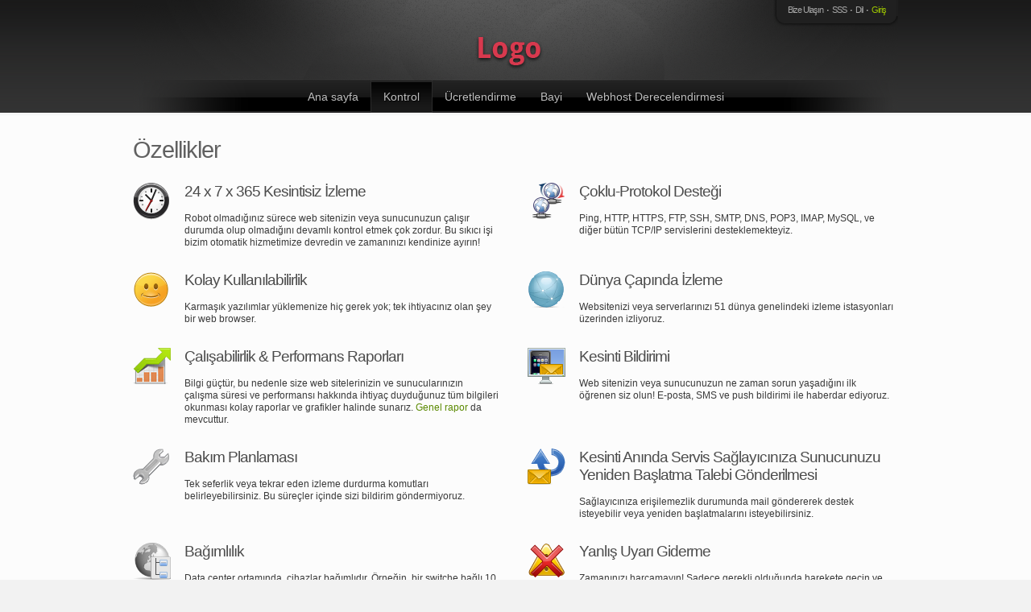

--- FILE ---
content_type: text/html; charset=utf-8
request_url: http://sample.monitoringservice.net/tr/features.php
body_size: 3769
content:
<!DOCTYPE html>
<html dir="ltr">
<head>
<title>İzleme &Ouml;zellikleri - Your Company</title>
<meta http-equiv="Content-Type" content="text/html; charset=utf-8" />
<meta name="description" content="İzleme hizmetimiz, d&uuml;nya &ccedil;apında kesintisiz izleme, &ccedil;oklu protokol desteği, &ccedil;alışma s&uuml;resi ve performans raporları, otomatik olarak yeniden başlatma isteği g&ouml;nderme vb. &ouml;zelliklere sahiptir." />
<meta name="keywords" content="Your Company, web sitesi izleme, web server izleme, server izleme, sms uyarısı, push uyarısı" />

<!-- Open Graph Data -->
<meta property="og:title" content="İzleme &Ouml;zellikleri - Your Company">
<meta property="og:type" content="website">
<meta property="og:url" content="http://sample.monitoringservice.net/tr/features.php">
<meta property="og:image" content="http://www.monitoringservice.net/themes/-2-3565687183/images/logo.png">
<meta property="og:description" content="İzleme hizmetimiz, d&uuml;nya &ccedil;apında kesintisiz izleme, &ccedil;oklu protokol desteği, &ccedil;alışma s&uuml;resi ve performans raporları, otomatik olarak yeniden başlatma isteği g&ouml;nderme vb. &ouml;zelliklere sahiptir.">
<!-- Twitter Card Data -->
<meta name="twitter:card" content="summary">
<meta name="twitter:title" content="İzleme &Ouml;zellikleri - Your Company">
<meta name="twitter:description" content="İzleme hizmetimiz, d&uuml;nya &ccedil;apında kesintisiz izleme, &ccedil;oklu protokol desteği, &ccedil;alışma s&uuml;resi ve performans raporları, otomatik olarak yeniden başlatma isteği g&ouml;nderme vb. &ouml;zelliklere sahiptir.">
<meta name="twitter:image" content="http://www.monitoringservice.net/themes/-2-3565687183/images/logo.png">
<script src="//ajax.googleapis.com/ajax/libs/jquery/1.9.1/jquery.min.js" type="text/javascript"></script>
<script type="text/javascript" src="/scripts/system.js"></script>
<link rel="alternate" hreflang="x-default" href="http://sample.monitoringservice.net/" />
<link rel="alternate" hreflang="ar" href="http://sample.monitoringservice.net/ar/features.php" />
<link rel="alternate" hreflang="hy" href="http://sample.monitoringservice.net/hy/features.php" />
<link rel="alternate" hreflang="bg" href="http://sample.monitoringservice.net/bg/features.php" />
<link rel="alternate" hreflang="ca" href="http://sample.monitoringservice.net/ca/features.php" />
<link rel="alternate" hreflang="zh" href="http://sample.monitoringservice.net/zhcn/features.php" />
<link rel="alternate" hreflang="zh-tw" href="http://sample.monitoringservice.net/zhtw/features.php" />
<link rel="alternate" hreflang="hr" href="http://sample.monitoringservice.net/hr/features.php" />
<link rel="alternate" hreflang="cs" href="http://sample.monitoringservice.net/cs/features.php" />
<link rel="alternate" hreflang="da" href="http://sample.monitoringservice.net/da/features.php" />
<link rel="alternate" hreflang="nl-be" href="http://sample.monitoringservice.net/nlbe/features.php" />
<link rel="alternate" hreflang="nl" href="http://sample.monitoringservice.net/nl/features.php" />
<link rel="alternate" hreflang="en" href="http://sample.monitoringservice.net/en/features.php" />
<link rel="alternate" hreflang="tl" href="http://sample.monitoringservice.net/tl/features.php" />
<link rel="alternate" hreflang="fr" href="http://sample.monitoringservice.net/fr/features.php" />
<link rel="alternate" hreflang="de" href="http://sample.monitoringservice.net/de/features.php" />
<link rel="alternate" hreflang="el" href="http://sample.monitoringservice.net/el/features.php" />
<link rel="alternate" hreflang="hu" href="http://sample.monitoringservice.net/hu/features.php" />
<link rel="alternate" hreflang="id" href="http://sample.monitoringservice.net/id/features.php" />
<link rel="alternate" hreflang="it" href="http://sample.monitoringservice.net/it/features.php" />
<link rel="alternate" hreflang="ja" href="http://sample.monitoringservice.net/ja/features.php" />
<link rel="alternate" hreflang="lt" href="http://sample.monitoringservice.net/lt/features.php" />
<link rel="alternate" hreflang="no" href="http://sample.monitoringservice.net/no/features.php" />
<link rel="alternate" hreflang="fa" href="http://sample.monitoringservice.net/fa/features.php" />
<link rel="alternate" hreflang="pl" href="http://sample.monitoringservice.net/pl/features.php" />
<link rel="alternate" hreflang="pt" href="http://sample.monitoringservice.net/ptbr/features.php" />
<link rel="alternate" hreflang="pt-pt" href="http://sample.monitoringservice.net/pt/features.php" />
<link rel="alternate" hreflang="ro" href="http://sample.monitoringservice.net/ro/features.php" />
<link rel="alternate" hreflang="ru" href="http://sample.monitoringservice.net/ru/features.php" />
<link rel="alternate" hreflang="es-es" href="http://sample.monitoringservice.net/es/features.php" />
<link rel="alternate" hreflang="es" href="http://sample.monitoringservice.net/esar/features.php" />
<link rel="alternate" hreflang="sv" href="http://sample.monitoringservice.net/sv/features.php" />
<link rel="alternate" hreflang="th" href="http://sample.monitoringservice.net/th/features.php" />
<link rel="alternate" hreflang="tr" href="http://sample.monitoringservice.net/tr/features.php" />
<link rel="alternate" hreflang="vi" href="http://sample.monitoringservice.net/vi/features.php" />
<link href="/fonts/font-awesome/font-awesome.min.css" rel="stylesheet" type="text/css" />
<script type="text/javascript" src="/scripts/plugin/jquery.cookie.js"></script>
<link href="/themes/-2-3565687183/css/style.ltr.css" rel="stylesheet" type="text/css" />
</head>
<body class="wrapper">
<!--/For Rich snippet - Product -->
<div itemscope itemtype="http://schema.org/Product">
<meta itemprop="name" content="İzleme &Ouml;zellikleri - Your Company">
<meta itemprop="image" content="http://www.monitoringservice.net/themes/-2-3565687183/images/logo.png">
<meta itemprop="description" content="İzleme hizmetimiz, d&uuml;nya &ccedil;apında kesintisiz izleme, &ccedil;oklu protokol desteği, &ccedil;alışma s&uuml;resi ve performans raporları, otomatik olarak yeniden başlatma isteği g&ouml;nderme vb. &ouml;zelliklere sahiptir.">
<div itemprop="brand" itemscope itemtype="http://schema.org/Organization">
<div id="page-top">
<div id="header">
	<div id="logo">
		<h1><a itemprop="url" href="./" title="Your New Monitoring Company"><img itemprop="logo" src="http://www.monitoringservice.net/themes/-2-3565687183/images/logo.png" alt="Your Company" /></a></h1>
		<div class="box">
			<div class="box-bgr">
				<div class="box-bgr-">
					<div id="top-hide-box" class="content hide" >
						<div id="form-login">
							<div id="form-login-center">
								<form action="/tr/login.php" method="post">
			<fieldset>
				<input name="login_username" type="text" value="Kullanıcı adı" onfocus="clickclear(this, 'Kullanıcı adı')" onblur="clickrecall(this,'Kullanıcı adı')" />
				<input name="password" type="password" value="********" onfocus="clickclear(this, '********')" />
				<input type="submit" value="Giriş" class="btn" />
			</fieldset>
		</form>
							</div>
							<!--/form-login-centered --> 
						</div>
						<!--/form-login --> 
					</div>
					<!--/content -->
					<div id="nav-top">
						<ul>
						<li><a href="contact.php">Bize Ulaşın</a></li>
<li><a href="faq.php">SSS</a></li>
<li><a href="languages.php">Dil</a></li>
<li id="nav-top-show-hide-link" class="active"><a href="login.php">Giriş</a></li>

						</ul>
					</div>
					<!--/nav-top --> 
				</div>
			</div>
			<!--/box-bgr -->
			<div class="box-bot">
				<div class="bot"></div>
				<div class="bot-"></div>
			</div>
		</div>
		<!--/box --> 
	</div>
	<!--/logo -->
	<div id="nav1">
		<ul><li><a href="./">Ana sayfa</a></li>
<li class="active"><a href="features.php">Kontrol</a><ul>
<li class="active"><a href="features.php">&Ouml;zellikler</a></li>
<li><a href="howitworks.php">Nasıl &Ccedil;alışır</a></li>
<li><a href="network.php">Network Kontrol&uuml;</a></li>
<li><a href="notification.php">SMS &amp; Email Bildirimi</a></li>
<li><a href="pushnotification.php">Push Uyarısı</a></li>
<li><a href="quicktest.php">Hızlı Test</a></li>
<li><a href="signup.php">Kayıt Ol</a></li>
</ul>
</li>
<li><a href="pricing.php">&Uuml;cretlendirme</a><ul>
<li><a href="pricing.php">&Uuml;cretlendirme</a></li>
<li><a href="discount.php">İndirim</a></li>
<li><a href="compare.php">&Uuml;cretsiz &amp; Profesyonel Hesabı Karşılaştırın</a></li>
</ul>
</li>
<li><a href="reseller.php">Bayi</a></li>
<li><a href="ranking.php">Webhost Derecelendirmesi</a><ul>
<li><a href="ranking.php">Giriş</a></li>
<li><a href="ranking.php?type=1">Paylaşımlı</a></li>
<li><a href="ranking.php?type=2">Virtual Private</a></li>
<li><a href="ranking.php?type=3">Kiralık</a></li>
<li><a href="ranking.php?type=4">Sunucu Barındırma</a></li>
<li><a href="ranking.php?type=5">Leased Line</a></li>
<li><a href="ranking.php?type=6">Genişbant</a></li>
<li><a href="ranking.php?type=7">Diğerleri</a></li>
</ul>
</li>
</ul>
	</div>
	<!--/nav1--> 
</div>
<!--/header -->
</div>
<!--/page-top -->
<div id="page">
	<div class="main-column">
		<h2>Özellikler</h2>
		<div class="list-features">
			<dl class="fl">
				<dt><img src="/themes/-2-3565687183/images/ico-feature01.png" alt="24 x 7 x 365 Kesintisiz İzleme" /></dt>
				<dd><h3>24 x 7 x 365 Kesintisiz İzleme</h3><p>Robot olmadığınız sürece web sitenizin veya sunucunuzun çalışır durumda olup olmadığını devamlı kontrol etmek çok zordur. Bu sıkıcı işi bizim otomatik hizmetimize devredin ve zamanınızı kendinize ayırın!</p></dd>
			</dl>
			<dl class="fr">
				<dt><img src="/themes/-2-3565687183/images/ico-feature02.png" alt="Çoklu-Protokol Desteği" /></dt>
				<dd><h3>Çoklu-Protokol Desteği</h3><p>Ping, HTTP, HTTPS, FTP, SSH, SMTP, DNS, POP3, IMAP, MySQL, ve diğer bütün TCP/IP servislerini desteklemekteyiz.</p></dd>
			</dl>
			<div class="fix"></div>
			<dl class="fl">
				<dt><img src="/themes/-2-3565687183/images/ico-feature03.png" alt="Kolay Kullanılabilirlik" /></dt>
				<dd><h3>Kolay Kullanılabilirlik</h3><p>Karmaşık yazılımlar yüklemenize hiç gerek yok; tek ihtiyacınız olan şey bir web  browser.</p></dd>
			</dl>
			<dl class="fr">
				<dt><img src="/themes/-2-3565687183/images/ico-feature04.png" alt="Dünya Çapında İzleme" /></dt>
				<dd><h3>Dünya Çapında İzleme</h3><p>Websitenizi veya serverlarınızı 51 dünya genelindeki izleme istasyonları üzerinden izliyoruz.</p></dd>
			</dl>
			<div class="fix"></div>
			<dl class="fl">
				<dt><img src="/themes/-2-3565687183/images/ico-feature05.png" alt="&Ccedil;alışabilirlik &amp; Performans Raporları" /></dt>
				<dd><h3>&Ccedil;alışabilirlik &amp; Performans Raporları</h3><p>Bilgi güçtür, bu nedenle size web sitelerinizin ve sunucularınızın çalışma süresi ve performansı hakkında ihtiyaç duyduğunuz tüm bilgileri okunması kolay raporlar ve grafikler halinde sunarız. <a href="http://sample.monitoringservice.net/publicreport/30035/3502" target="_blank"> Genel rapor </a> da mevcuttur.</p></dd>
			</dl>
			<dl class="fr">
				<dt><img src="/themes/-2-3565687183/images/ico-feature06.png" alt="Kesinti Bildirimi" /></dt>
				<dd><h3>Kesinti Bildirimi</h3><p>Web sitenizin veya sunucunuzun ne zaman sorun yaşadığını ilk öğrenen siz olun! E-posta, SMS ve push bildirimi ile haberdar ediyoruz.</p></dd>
			</dl>
			<div class="fix"></div>
			<dl class="fl">
				<dt><img src="/themes/-2-3565687183/images/ico-feature07.png" alt="Bakım Planlaması" /></dt>
				<dd><h3>Bakım Planlaması</h3><p>Tek seferlik veya tekrar eden izleme durdurma komutları belirleyebilirsiniz. Bu süreçler içinde sizi bildirim göndermiyoruz.</p></dd>
			</dl>
			<dl class="fr">
				<dt><img src="/themes/-2-3565687183/images/ico-feature08.png" alt="Kesinti Anında Servis Sağlayıcınıza Sunucunuzu Yeniden Başlatma Talebi Gönderilmesi" /></dt>
				<dd><h3>Kesinti Anında Servis Sağlayıcınıza Sunucunuzu Yeniden Başlatma Talebi Gönderilmesi</h3><p>Sağlayıcınıza erişilemezlik durumunda mail göndererek destek isteyebilir veya yeniden başlatmalarını isteyebilirsiniz.</p></dd>
			</dl>
			<div class="fix"></div>
			<dl class="fl">
				<dt><img src="/themes/-2-3565687183/images/ico-feature09.png" alt="Bağımlılık" /></dt>
				<dd><h3>Bağımlılık</h3><p>Data center ortamında, cihazlar bağımlıdır. Örneğin, bir switche bağlı 10 adet sunucu olduğunu düşünün. Switch bağlantısında sorun olduğunda size 10 adet bildirim yerine sadece switchin erişilemez olduğunu belirten tek bir uyarı gönderiyoruz.</p></dd>
			</dl>
			<dl class="fr">
				<dt><img src="/themes/-2-3565687183/images/ico-feature10.png" alt="Yanlış Uyarı Giderme" /></dt>
				<dd><h3>Yanlış Uyarı Giderme</h3><p>Zamanınızı harcamayın! Sadece gerekli olduğunda harekete geçin ve hatalı bildirimleri almayın, gelişmiş bir doğrulama sistemi kullanıyoruz. İsteklerinizi karşılamak için, izleme hassasiyetini düzenleyebilirsiniz, zaman aşımı, bekleme süresi ve yeri gibi ayarları yapabilirsiniz.</p></dd>
			</dl>
			<br class="fix" />
		</div>
		<!--/list-features --> 
	</div>
	<!--/main-column -->
	<div id="features">
		<div class="features-content">
			<h2>Your Company Barındırılan İzleme Servisi ve Bağımsız Yazılım Karşılaştırması</h2>
			<div class="hl"></div>
			<h4>Bir sunucu kontrol yazılımı satın alıp, onu kendi başınıza çalıştırmayı mı düşünüyorsunuz? Aşağıdaki karşılaştırma tablosuna lütfen bir gözatın.</h4>
			<div class="tbl-normal">
<table>
<tr>
<th class="ac">&nbsp;</th>
<th class="ac">Komple Kontrol Servisi Your Company</th>
<th class="ac">Bağımsız Yazılım</th>
</tr>
<tr>
<td   class="ar"  >Kurulum</td>
<td   class="ac specialcolumn"  >hayır</td>
<td   class="ac"  >karmaşık</td>
</tr>
<tr class="specialrow">
<td   class="ar"  >İlave eklentiler</td>
<td   class="ac specialcolumn"  >hayır</td>
<td   class="ac"  >24 x 7 çalışacak ayrı bir sunucu</td>
</tr>
<tr>
<td   class="ar"  >Bir çok değişik merkezden kontrol</td>
<td   class="ac specialcolumn"  >evet</td>
<td   class="ac"  >imkansız veya uyarlanması çok zor</td>
</tr>
<tr class="specialrow">
<td   class="ar"  >Maliyet</td>
<td   class="ac specialcolumn"  >son kullanıcı için düşük</td>
<td   class="ac"  >yüksek başlangıç maliyeti</td>
</tr>
</table>
</div>

		</div>
		<!--/features-content --> 
	</div>
	<!--/features -->
	<div id="features-bot"></div>
</div>
<!--/page -->
<div id="footer">
	<div id="copyr">
		<a href="./" title="Your New Monitoring Company"><span itemprop="name">Your New Monitoring Company</span></a>
	</div>
</div>
<!--/footer -->
</div>
</div>
<!--/Rich snippet data -->

<img src="/uncacheable.gif.php" width="1" height="1" alt="" />
</body>
</html>